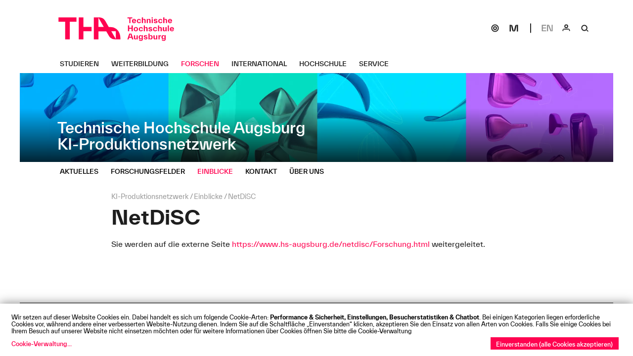

--- FILE ---
content_type: text/html; charset=utf-8
request_url: https://www.tha.de/Forschungsschwerpunkte/KI-Produktionsnetzwerk/KI-gestuetzte-Risikoanalyse-in-digitalen-Wertschoepfungsnetzen/NetDiSC.html
body_size: 5405
content:

<!DOCTYPE html><html lang="de"><head><link href="/frontend/css/bundle/FrontendAssets.min.1742188409.css" rel="stylesheet"><script>
  window.additor = {
    WEBROOT:'/',
    LangCode:'de_DE',
    ShortLangCode:'de',
    VirtualLangFolder:'',
    BackendLangCode:'de_DE',
    BackendShortLangCode:'de',
    PageID:42810,
    PagePath:[1,49,50,18515,35083,35351,35356,42810],
    HelpID:'hs-augsburg-de-2016'
  }
  </script><meta http-equiv="Content-Type" content="text/html; charset=UTF-8"><meta name="csrf-param" content="_csrf"><meta name="csrf-token" content="gTPK4QpZKwPryKmYMwnVYorNeGKMIjbc5feYYlnc9ZHnW5CKbm0Tdpjl4sEFep4NuKY6BeJDTI6ckKwrDb6loQ=="><title>NetDiSC</title><meta name="viewport" content="width=device-width, initial-scale=1"><link rel="icon" href="/favicon.ico" sizes="any"><link rel="icon" href="/favicon-32x32.png" sizes="32x32" type="image/png"><link rel="icon" href="/favicon-16x16.png" sizes="16x16" type="image/png"><link rel="icon" href="/apple-touch-icon.svg" type="image/svg+xml"><link rel="apple-touch-icon" href="/apple-touch-icon.png" type="image/png"><!--[if lt IE 9]><script src="https://oss.maxcdn.com/html5shiv/3.7.2/html5shiv.min.js"></script><script src="https://oss.maxcdn.com/respond/1.4.2/respond.min.js"></script><![endif]--><meta name="robots" content="index,follow"/><link rel="pingback" href="https://www.tha.de/Additor/pingback" /><link rel="manifest" href="/site.webmanifest"><meta name="theme-color" content="#ffffff"><meta http-equiv="Refresh" content="15; url=https://www.hs-augsburg.de/netdisc/Forschung.html " /><noscript><style>
    body #wrapper #head #slideshow { position: relative; }
    .flexslider .slides > li { display: block; }
    #subsite-header-image { display: none; }
  </style></noscript></head><body ><span id="mediasize"></span><div id="cookie-consent"></div><script async type="application/javascript"
                        src="/frontend/3rdParty/klaro.js/config_0_7.js"></script><script async type="application/javascript"
                        src="/frontend/3rdParty/klaro.js/klaro_0_7.js"
                        data-style-prefix="klaro-hsa"></script><div id="wrapper"><!-- <div id="head" class="subsite"> --><div id="head" class="subsite"><nav id="head-top"><a href="#content"
                                       class="sr-only sr-only-focusable">Navigation überspringen</a><a href="#menu-subsite"
                                           class="sr-only sr-only-focusable">Direkt zur Navigation von
                                            "KI-Produktionsnetzwerk"</a><a href="../../../" id="home-button"><img src="/frontend/img/THA_Logo.svg" alt="Technische Hochschule Augsburg" width="234" height="48"></a></nav><div id="subsite-header-image"
                                             class="subpages"><a href="../../KI-Produktionsnetzwerk.html"><picture data-elementWidth="100%" style=""><!--[if IE 9]><video style="display: none;"><![endif]--><source srcset="../../../Binaries/Binary76694/Metathemen-kombiniert-header-v2.webp 1x, ../../../Binaries/Binary76694/Metathemen-kombiniert-header-v2.webp 2x" data-calc="2400px" media="(min-width: 1200px)"
                            sizes="(min-width: 2400px) 100vw, (min-width: 1200px) 141vw"
                            type="image/webp"/><source srcset="../../../Binaries/Binary76694/Metathemen-kombiniert-header-v2.webp 1x, ../../../Binaries/Binary76694/Metathemen-kombiniert-header-v2.webp 2x" data-calc="2140px" media="(min-width: 1070px)"
                            sizes="(min-width: 2140px) 100vw, (min-width: 1070px) 141vw"
                            type="image/webp"/><source srcset="../../../Binaries/Binary76694/Metathemen-kombiniert-header-v2.2140.webp 1x, ../../../Binaries/Binary76694/Metathemen-kombiniert-header-v2.webp 2x" data-calc="1920px" media="(min-width: 960px)"
                            sizes="(min-width: 1920px) 100vw, (min-width: 960px) 141vw"
                            type="image/webp"/><source srcset="../../../Binaries/Binary76694/Metathemen-kombiniert-header-v2.1920.webp 1x, ../../../Binaries/Binary76694/Metathemen-kombiniert-header-v2.webp 2x" data-calc="1600px" media="(min-width: 800px)"
                            sizes="(min-width: 1600px) 100vw, (min-width: 800px) 141vw"
                            type="image/webp"/><source srcset="../../../Binaries/Binary76694/Metathemen-kombiniert-header-v2.1600.webp 1x, ../../../Binaries/Binary76694/Metathemen-kombiniert-header-v2.webp 2x" data-calc="1340px" media="(min-width: 670px)"
                            sizes="(min-width: 1340px) 100vw, (min-width: 670px) 141vw"
                            type="image/webp"/><source srcset="../../../Binaries/Binary76694/Metathemen-kombiniert-header-v2.1340.webp 1x, ../../../Binaries/Binary76694/Metathemen-kombiniert-header-v2.webp 2x" data-calc="1200px" media="(min-width: 600px)"
                            sizes="(min-width: 1200px) 100vw, (min-width: 600px) 141vw"
                            type="image/webp"/><source srcset="../../../Binaries/Binary76694/Metathemen-kombiniert-header-v2.1200.webp 1x, ../../../Binaries/Binary76694/Metathemen-kombiniert-header-v2.webp 2x" data-calc="1080px" media="(min-width: 540px)"
                            sizes="(min-width: 1080px) 100vw, (min-width: 540px) 141vw"
                            type="image/webp"/><source srcset="../../../Binaries/Binary76694/Metathemen-kombiniert-header-v2.1080.webp 1x, ../../../Binaries/Binary76694/Metathemen-kombiniert-header-v2.2160.webp 2x" data-calc="860px" media="(min-width: 430px)"
                            sizes="(min-width: 860px) 100vw, (min-width: 430px) 141vw"
                            type="image/webp"/><source srcset="../../../Binaries/Binary76694/Metathemen-kombiniert-header-v2.860.webp 1x, ../../../Binaries/Binary76694/Metathemen-kombiniert-header-v2.1720.webp 2x" data-calc="640px" media="(min-width: 320px)"
                            sizes="(min-width: 640px) 100vw, (min-width: 320px) 141vw"
                            type="image/webp"/><source srcset="../../../Binaries/Binary76694/Metathemen-kombiniert-header-v2.640.webp 1x, ../../../Binaries/Binary76694/Metathemen-kombiniert-header-v2.1280.webp 2x" data-calc="420px" media="(min-width: 210px)"
                            sizes="(min-width: 420px) 100vw, (min-width: 210px) 141vw"
                            type="image/webp"/><source srcset="../../../Binaries/Binary76694/Metathemen-kombiniert-header-v2.420.webp" data-calc="420px"
                            type="image/webp"/><!--[if IE 9]></video><![endif]--><img src="../../../Binaries/Binary76694/Metathemen-kombiniert-header-v2.2140.png" srcset="../../../Binaries/Binary76694/Metathemen-kombiniert-header-v2.2140.png 1x, ../../../Binaries/Binary76694/Metathemen-kombiniert-header-v2.png 2x"
                     alt="Hochschule Augsburg im KI-Produktionsnetzwerk" title="Hochschule Augsburg im KI-Produktionsnetzwerk"         
                     style='background-color: #fefefe; aspect-ratio:2400 / 436;background-image:url("data:image/svg+xml,%3Csvg version=%271.1%27 width=%272400%27 height=%27436%27 viewBox=%270 0 2400 436%27 xmlns=%27http://www.w3.org/2000/svg%27%3E%3Crect width=%27100%%27 height=%27100%%27 fill=%27#eeeeee%27/>%3C/svg%3E")'></picture><div class="subsite-text"><h4>Technische Hochschule Augsburg</h4><h1>KI-Produktionsnetzwerk</h1></div></a></div><nav id="main-menu" class="menu-bar hidden-print"><div><div class="navibar-header"><button type="button" class="navbar-toggle hidden-lg hidden-md"
                                                    id="main-menu-toggle"><span class="sr-only">Navigation: bestätigen zum Öffnen des Menüs</span><svg version="1.0" xmlns="http://www.w3.org/2000/svg" class="open-menu" x="0px" y="0px" viewBox="0 0 40 40" enable-background="new 0 0 40 40"><rect x="11" y="15.5" width="18" height="2" /><rect x="11" y="22.5" width="18" height="2" /></svg><svg version="1.0" xmlns="http://www.w3.org/2000/svg" class="close-menu" x="0px" y="0px" viewBox="0 0 40 40" enable-background="new 0 0 40 40"><polygon points="27.071,14.843 25.657,13.429 20,19.086 14.343,13.429 12.929,14.843 18.586,20.5 12.929,26.157 14.343,27.571 20,21.914 25.657,27.571 27.071,26.157 21.414,20.5" /></svg></button></div><div class="main-menu-items"><ul class="navi mo-open" id="main-navi"
                                                data-menu-url="../../../Additor/Menu1.html"><li class="main-item"><a href="../../../studieren.html"><span>Studieren</span></a></li><li class="main-item"><a href="../../../Weiterbildung.html"><span>Weiterbildung</span></a></li><li class="main-item"><a href="../../../Forschen.html"><span>Forschen</span></a></li><li class="main-item"><a href="../../../International.html"><span>International</span></a></li><li class="main-item"><a href="../../../Hochschule.html"><span>Hochschule</span></a></li><li class="main-item"><a href="../../../Service.html"><span>Service</span></a></li></ul><ul class="navi navibar-right"><li class="hidden-sm hidden-xs"><a href="https://sogo.hs-augsburg.de/SOGo/" id="sogo" class="" target="blank" aria-label="SOGo"><!--  sogo-1.svg --><svg width="40" height="40" viewBox="0 0 40 40" fill="none" xmlns="http://www.w3.org/2000/svg"><circle cx="20" cy="20" r="7" stroke-width="2" /><circle cx="20" cy="20" r="3" stroke-width="2" /></svg></a></li><li class="separator hidden-sm hidden-xs"><a href="https://moodle.hs-augsburg.de/" id="moodle" class="" target="blank" aria-label="Moodle"><!--  moodle-1.svg --><svg width="40" height="40" viewBox="0 0 40 40" fill="none" xmlns="http://www.w3.org/2000/svg"><path d="M29 27H26.2172V13.4789L23.3464 24.6789C22.9237 26.3368 21.8493 27 20.2642 27H19.7358C18.1507 27 17.0763 26.3368 16.6536 24.6789L13.7828 13.4789V27H11V13H14.0646C15.6497 13 16.7241 13.6632 17.1468 15.3211L20 26.5211L22.8532 15.3211C23.2759 13.6632 24.3503 13 25.9354 13H29V27Z" /></svg></a></li><li><!-- lang-en-1.svg --><svg width="40" height="40" viewBox="0 0 40 40" xmlns="http://www.w3.org/2000/svg"><path d="M10.322 20.65V24.682H17.324V26.68H8V13H17.162V14.998H10.322V18.652H17.036V20.65H10.322Z" /><path d="M28.8372 26.41V13H31.1592V26.68H26.5332L21.1872 13.27V26.68H18.8652V13H23.4912L28.8372 26.41Z" /></svg></li><li><a href="../../../Service/Login.html" id="login" class="multifunctional-area-opener" aria-label="Login"><!-- login-1.svg --><svg width="40" height="40" viewBox="0 0 40 40" fill="none" xmlns="http://www.w3.org/2000/svg"><circle cx="20" cy="16" r="3" stroke-width="2" /><path d="M16 21C13.7909 21 12 22.7909 12 25V26H14V23H26V26H28V25C28 22.7909 26.2091 21 24 21H16Z" /></svg></a></li><li><a href="../../../Service/Suchen.html" id="search" class="multifunctional-area-opener" aria-label="Suche"><!-- search-1.svg --><svg width="40" height="40" viewBox="0 0 40 40" xmlns="http://www.w3.org/2000/svg"><path fill-rule="evenodd" clip-rule="evenodd" d="M18.5 13C14.9101 13 12 15.9101 12 19.5C12 23.0899 14.9101 26 18.5 26C22.0899 26 25 23.0899 25 19.5C25 15.9101 22.0899 13 18.5 13ZM18.5 15C16.0147 15 14 17.0147 14 19.5C14 21.9853 16.0147 24 18.5 24C20.9853 24 23 21.9853 23 19.5C23 17.0147 20.9853 15 18.5 15Z" /><path d="M22.5858 24.4142C23.3669 23.6332 24.6332 23.6332 25.4142 24.4142L27.5356 26.5355C26.7545 27.3166 25.4882 27.3166 24.7071 26.5355L22.5858 24.4142Z" /></svg></a></li></ul></div></div></nav><div id="multifunctional-area"><div class="search area" role="search"><span class="sr-only">Suche:</span><form action="../../../Service/Suchen.html#search-results"
                                              method="POST"><input type="text" class="default" id="search-field"
                                                   name="SearchEntryFormModel[SearchExpr]"
                                                   title="Ich suche ..."
                                                   placeholder="Ich suche ..."><input type="hidden" name="SearchEntryFormModel[token]"
                                                   value="1116476e2f52"><input type="submit" value="Suche"/></form></div><div class="login area"><span class="sr-only">Login:</span><form action="../../../Service/Login.html" method="POST"><div><label for="username"
                                                       class="sr-only">Benutzername
                                                    :</label><input type="text" name="LoginEntryFormModel[username]"
                                                                    class="default" id="username"
                                                                    title="Benutzername"
                                                                    placeholder="Benutzername"/><label for="password" class="sr-only">Passwort
                                                    :</label><input type="password" name="LoginEntryFormModel[password]"
                                                                    class="default" id="password"
                                                                    title="Passwort"
                                                                    placeholder="Passwort"/><input type="hidden" name="LoginEntryFormModel[token]"
                                                       value="1116476e2f52"></div><input type="submit" value="OK"/><hr><div class="rememberMe"><input type="checkbox"
                                                                           name="LoginEntryFormModel[rememberMe]"
                                                                           value="1" id="rememberMe"><label
                                                        for="rememberMe">Angemeldet bleiben</label></div></form></div><!-- img src="/frontend/img/close.svg" width="35" height="35" alt="" aria-label="schliessen" class="close-area" / --><svg version="1.0" xmlns="http://www.w3.org/2000/svg" aria-label="schliessen" class="close-area" x="0px" y="0px" viewBox="0 0 40 40" enable-background="new 0 0 40 40"><polygon points="27.071,14.843 25.657,13.429 20,19.086 14.343,13.429 12.929,14.843 18.586,20.5 12.929,26.157 14.343,27.571 20,21.914 25.657,27.571 27.071,26.157 21.414,20.5" /></svg></div></div><nav id="menu-subsite" class="menu-bar hidden-print"><div><div class="navibar-header"><button type="button"
                                                    class="navbar-toggle visible-sm-block visible-xs-block"
                                                    id="subsite-menu-toggle"><span class="sr-only">Navigation: bestätigen zum Öffnen des Menüs</span><svg version="1.0" xmlns="http://www.w3.org/2000/svg" class="open-menu" x="0px" y="0px" viewBox="0 0 40 40" enable-background="new 0 0 40 40"><rect x="11" y="15.5" width="18" height="2" /><rect x="11" y="22.5" width="18" height="2" /></svg><svg version="1.0" xmlns="http://www.w3.org/2000/svg" class="close-menu" x="0px" y="0px" viewBox="0 0 40 40" enable-background="new 0 0 40 40"><polygon points="27.071,14.843 25.657,13.429 20,19.086 14.343,13.429 12.929,14.843 18.586,20.5 12.929,26.157 14.343,27.571 20,21.914 25.657,27.571 27.071,26.157 21.414,20.5" /></svg></button></div><div class="main-menu-items"><ul class="navi mo-open" id="subsite-navi"
                                                data-menu-url="../../../Additor/Menu35083.html"><li class="main-item"><a href="../Aktuelles.html"><span>Aktuelles</span></a></li><li class="main-item"><a href="../Forschungsfelder.html"><span>Forschungsfelder</span></a></li><li class="main-item"><a href="../Einblicke.html"><span>Einblicke</span></a></li><li class="main-item"><a href="../Kontakt.html"><span>Kontakt</span></a></li><li class="main-item"><a href="../Ueber-uns.html"><span>Über uns</span></a></li></ul><noscript><div class="main-menu-items"><ul class="navi mo-open"></ul></div></noscript></div></div></nav><div id="flashes"></div><div id="content"><img src="/frontend/img/THA_Logo.svg" alt="Technische Hochschule Augsburg" class="print"
             id="print-logo"><header ><div class="col col-sm-1 empty"></div><div class="col col-md-10 col-md-11"><span class="sr-only">Seitenpfad:</span><ul id="page-path"><li class="path-item"><a href="../../KI-Produktionsnetzwerk.html"><span>KI-Produktionsnetzwerk</span></a></li><li class="path-item"><a href="../Einblicke.html"><span>Einblicke</span></a></li><li class="path-item active"><a href="#"><span>NetDiSC</span></a></li></ul><h1 class="page-title">NetDiSC</h1></div></header><section id="section174852" class="row pos1 sectiontype3 last"><div class="col col1 col-sm-1 empty type1 first empty"><span>&nbsp;</span></div><div class="col col2 col-md-10 col-sm-12 type5 last"><div class="entry redirectpageentry " id="entry375062"><p>Sie werden auf die externe Seite <a href="https://www.hs-augsburg.de/netdisc/Forschung.html "> https://www.hs-augsburg.de/netdisc/Forschung.html </a> weitergeleitet.</p></div></div><div class="end-columns"></div></section></div><nav id="footer" class="hidden-print"><ul id="footer-links"><li><a href="../../../Service/Impressum.html"
                                                   ><span>Impressum</span></a></li><li><a href="../../../Service/Datenschutz.html"
                                                   ><span>Datenschutz</span></a></li><li><a href="../../../Service/Cookies.html"
                                                   ><span>Cookies</span></a></li><li><a href="../../../Service/Barrierefreiheit.html"
                                                   ><span>Barrierefreiheit</span></a></li><li><a href="../../../Service/Kontakt.html"
                                                   ><span>Kontakt</span></a></li><li><a href="../../../Kommunikation.html"
                                                   ><span>Presse</span></a></li><li><a href="../../../Service/Anfahrt-und-Lageplan.html"
                                                   ><span>Anfahrt</span></a></li><li><a href="../../../Service/Intranet.html"
                                                   ><span>Intranet</span></a></li><li><a href="../../../Service/webmail.html"
                                                   ><span>Webmail</span></a></li><li class="linebreak">© Technische Hochschule Augsburg</li></ul><ul id="social-icons" class="navibar-right"><li><a href="//www.facebook.com/THAugsburg/" target="_blank" aria-label="Footer Facebook"><!-- icon-facebook.svg --><svg width="30" height="30" viewBox="0 0 30 30" xmlns="http://www.w3.org/2000/svg"><path d="M19 9.29474H17.8418C16.8767 9.29474 16.3834 9.58947 16.3834 10.6211V11.5684H19V13.9263H16.3834V23H13.1019V13.9263H11V11.5684H13.1019V10.4316C13.1019 8.13684 14.8177 7 17.1126 7H19V9.29474Z" /></svg></a></li><li><a href="//www.youtube.com/user/HochschuleAugsburg" target="_blank" aria-label="Footer Youtube"><!-- icon-youtube.svg --><svg width="30" height="30" viewBox="0 0 30 30" xmlns="http://www.w3.org/2000/svg"><path fill-rule="evenodd" clip-rule="evenodd" d="M5.46494 9.12828C5 10.0064 5 11.1643 5 13.48V16.52C5 18.8357 5 19.9936 5.46494 20.8717C5.84014 21.5803 6.41965 22.1599 7.12828 22.5351C8.00639 23 9.16426 23 11.48 23H18.52C20.8357 23 21.9936 23 22.8717 22.5351C23.5803 22.1599 24.1599 21.5803 24.5351 20.8717C25 19.9936 25 18.8357 25 16.52V13.48C25 11.1643 25 10.0064 24.5351 9.12828C24.1599 8.41965 23.5803 7.84014 22.8717 7.46494C21.9936 7 20.8357 7 18.52 7H11.48C9.16426 7 8.00639 7 7.12828 7.46494C6.41965 7.84014 5.84014 8.41965 5.46494 9.12828ZM13 18.4641L19 15L13 11.5359V18.4641Z" /></svg></a></li><li><a href="//twitter.com/TH_Augsburg" target="_blank" aria-label="Footer Twitter"><!-- icon-x.svg --><svg width="30" height="30" viewBox="0 0 30 30" xmlns="http://www.w3.org/2000/svg"><path d="M20.176 7H22.936L16.9061 13.7775L24 23H18.4454L14.0951 17.4065L9.11727 23H6.35539L12.805 15.7508L6 7H11.6953L15.6277 12.1125L20.176 7ZM19.2073 21.3753H20.7367L10.8643 8.5394H9.22323L19.2073 21.3753Z" /></svg></a></li><li><a href="//www.instagram.com/hochschuleaugsburg/" target="_blank" aria-label="Footer Instagram"><!-- icon-instagram.svg --><svg width="30" height="30" viewBox="0 0 30 30" fill="none" xmlns="http://www.w3.org/2000/svg"><path fill-rule="evenodd" clip-rule="evenodd" d="M11 7C8.79086 7 7 8.79086 7 11V19C7 21.2091 8.79086 23 11 23H19C21.2091 23 23 21.2091 23 19V11C23 8.79086 21.2091 7 19 7H11ZM21 9H9V21H21V9Z" /><circle cx="15" cy="15" r="3" stroke-width="2" /><circle cx="19" cy="11" r="1" /></svg></a></li></ul></nav></div><script>
                var _paq = _paq || [];
                function piwik(force) {
                    if (force || Cookies.get('CookieMonsterAgreed') == 'true') {
                        _paq.push(['rememberConsentGiven']);
                        _paq.push(['requireConsent']);
                        _paq.push(['trackPageView']);
                        _paq.push(['enableLinkTracking']);
                        var u = " //piwik.hs-augsburg.de/";
                        _paq.push(['setTrackerUrl', u + 'piwik.php']);
                        _paq.push(['setSiteId', '1']);
                        var d = document, g = d.createElement('script'), s = d.getElementsByTagName('script')[0];
                        g.type = 'text/javascript';
                        g.async = true;
                        g.defer = true;
                        g.src = u + 'js/';
                        s.parentNode.insertBefore(g, s);
                    }
                }

                function consentPiwik() {
                    piwik(true);
                }
            </script><script src="/frontend/js/bundle/FrontendAssets.min.1742188409.js"></script><script src="/messages/de_DE/translations.js"></script><script src="/backend/js/translate.1627988731.js"></script><script type="text/javascript">document.onreadystatechange = function () {if (document.readyState == 'complete'){
jQuery(document).ready(function () {
piwik();
});
}};</script></body></html>


--- FILE ---
content_type: text/html; charset=utf-8
request_url: https://www.tha.de/Additor/Menu35083.html
body_size: 3491
content:
    <!DOCTYPE html>
            <html lang="de">

                    <head>
                                <meta charset="utf-8"/>

                                                            <meta name="robots" content="index,follow"/>
                                                </head>
        
                    <body >
                            
                                                        <ul id="menuitems" class="navi mo-open">
                                                                                                                                                                                    <li class="main-item" id="MI36682">
                                                                            <a href="/Forschungsschwerpunkte/KI-Produktionsnetzwerk/Aktuelles.html" class="submenu-opener" aria-expanded="false" data-title="Aktuelles" aria-label="Aktuelles Untermenü öffnen"><span>Aktuelles</span></a>
                                        <ul class="dropdown-menu main-menu">
                                            <a href="/Forschungsschwerpunkte/KI-Produktionsnetzwerk/Aktuelles.html" class="chapter-name"><span>Aktuelles</span></a>
                                                                    <li>
            <ul>
                                                <li id="MI39470"><a href="/Forschungsschwerpunkte/KI-Produktionsnetzwerk/News.html" class="link-h4"><span>News</span></a></li>
                                                                                    <li id="MI50195"><a href="/Forschungsschwerpunkte/KI-Produktionsnetzwerk/KIPP-ermoeglicht-einen-vitalen-Forschungs-Kooperations-und-Lehrraum.html"><span>„KIPP ermöglicht einen vitalen Forschungs-, Kooperations- und Lehrraum“</span></a></li>
                                                        <li id="MI49760"><a href="/Forschungsschwerpunkte/KI-Produktionsnetzwerk/Musterbeispiel-fuer-den-Technologietransfer.html"><span>"Musterbeispiel für den Technologietransfer"</span></a></li>
                                                        <li id="MI49662"><a href="/Forschungsschwerpunkte/KI-Produktionsnetzwerk/Digitale-Faehigkeiten-staerken-und-wettbewerbsfaehig-bleiben.html"><span>„Digitale Fähigkeiten stärken und wettbewerbsfähig bleiben“</span></a></li>
                                                        <li id="MI49403"><a href="/Forschungsschwerpunkte/KI-Produktionsnetzwerk/DLD-Future-Hub-2025.html"><span>DLD Future Hub 2025</span></a></li>
                                                        <li id="MI48985"><a href="/Forschungsschwerpunkte/KI-Produktionsnetzwerk/Verbundpartner-des-KI-Produktionsnetzwerks-Augsburg-waren-Teil-der-sparkscon-2025.html"><span>Die vier Verbundpartner des KI-Produktionsnetzwerks Augsburg waren Teil der sparkscon 2025</span></a></li>
                                                        <li id="MI48955"><a href="/Forschungsschwerpunkte/KI-Produktionsnetzwerk/Im-Forschungskosmos-KI-in-der-Produktion.html"><span>Im Forschungskosmos „KI in der Produktion”</span></a></li>
                                                        <li id="MI48927"><a href="/Forschungsschwerpunkte/KI-Produktionsnetzwerk/RECENTRE-Projektteam-zu-Gast-im-OITC-Werk-1.html"><span>RECENTRE-Projektteam zu Gast im OITC Werk 1</span></a></li>
                                                        <li id="MI48670"><a href="/Forschungsschwerpunkte/KI-Produktionsnetzwerk/KI-ist-keine-Option-mehr-sondern-eine-Notwendigkeit.html"><span>KI ist keine Option mehr, sondern eine Notwendigkeit</span></a></li>
                                                        <li id="MI48384"><a href="/Forschungsschwerpunkte/KI-Produktionsnetzwerk/Future-Week-2025-Forschende-der-THA-geben-Update-zur-KI-Forschung-in-der-Produktion.html"><span>Future Week 2025: Forschende der THA geben Update zur KI-Forschung in der Produktion</span></a></li>
                                                        <li id="MI48303"><a href="/Forschungsschwerpunkte/KI-Produktionsnetzwerk/KI-Produktionsnetzwerk-goes-Rocketeer-2025.html"><span>KI-Produktionsnetzwerk goes Rocketeer 2025</span></a></li>
                                                        <li id="MI48299"><a href="/Forschungsschwerpunkte/KI-Produktionsnetzwerk/Das-OITC-der-THA-als-Best-Practice-fuer-die-Zukunft-von-Lernfabriken.html"><span>Das OITC der THA als Best Practice für die Zukunft von Lernfabriken</span></a></li>
                                                        <li id="MI48143"><a href="/Forschungsschwerpunkte/KI-Produktionsnetzwerk/Datengetriebene-Kreislaufwirtschaft.html"><span>Kooperation für Datengetriebene Kreislaufwirtschaft</span></a></li>
                                                        <li id="MI47796"><a href="/Forschungsschwerpunkte/KI-Produktionsnetzwerk/Volkswagenstiftung-TexTiles.html"><span>Förderung der VolkswagenStiftung</span></a></li>
                                                        <li id="MI47099"><a href="/Forschungsschwerpunkte/KI-Produktionsnetzwerk/Zukunftsinnovationen-fuer-Wasserstoffanwendungen.html"><span>Zukunftsinnovationen für Wasserstoffanwendungen</span></a></li>
                                                        <li id="MI46977"><a href="/Forschungsschwerpunkte/KI-Produktionsnetzwerk/One4All-2024.html"><span>One4All 2024</span></a></li>
                                                        <li id="MI47060"><a href="/Forschungsschwerpunkte/KI-Produktionsnetzwerk/Buendelung-von-KI-Expertisen-in-der-Produktion.html"><span>Bündelung von KI-Expertisen in der Produktion</span></a></li>
                                                        <li id="MI46929"><a href="/Forschungsschwerpunkte/KI-Produktionsnetzwerk/Partnerschaft-Savio.html"><span>Partnerschaft Savio</span></a></li>
                                                        <li id="MI46852"><a href="/Forschungsschwerpunkte/KI-Produktionsnetzwerk/3D-Beton-Druck-intelligent-nachhaltig-und-effizient.html"><span>3D-Beton-Druck: intelligent, nachhaltig und effizient</span></a></li>
                                                        <li id="MI46515"><a href="/Forschungsschwerpunkte/KI-Produktionsnetzwerk/Tag-der-digitalisierten-Produktion-2024.html"><span>Tag der digitalisierten Produktion 2024</span></a></li>
                                                        <li id="MI46236"><a href="/Forschungsschwerpunkte/KI-Produktionsnetzwerk/Wir-brauchen-mehr-KI-in-Wirtschaft-und-Verwaltung.html"><span>„Wir brauchen mehr KI in Wirtschaft und Verwaltung“</span></a></li>
                                                        <li id="MI45838"><a href="/Forschungsschwerpunkte/KI-Produktionsnetzwerk/Staatsministerium-fuer-Wissenschaft-und-Kunst-besucht-THA.html"><span>Staatsministerium für Wissenschaft und Kunst besucht THA</span></a></li>
                                                        <li id="MI45759"><a href="/Forschungsschwerpunkte/KI-Produktionsnetzwerk/Innovatives-Textilrecycling.html"><span>Partnerschaft Agatex</span></a></li>
                                                        <li id="MI45676"><a href="/Forschungsschwerpunkte/KI-Produktionsnetzwerk/Nachhaltig-Kitesurfen.html"><span>Project Ecoboard</span></a></li>
                                                        <li id="MI45637"><a href="/Forschungsschwerpunkte/KI-Produktionsnetzwerk/KI-Produktionsnetzwerk-auf-GfA-Kongress-2024.html"><span>Kongress für Arbeitswissenschaft Stuttgart</span></a></li>
                                                        <li id="MI45243"><a href="/Forschungsschwerpunkte/KI-Produktionsnetzwerk/OITC-Werk-1-eroeffnet.html"><span>OITC Werk 1 eröffnet</span></a></li>
                                                        <li id="MI45017"><a href="/Forschungsschwerpunkte/KI-Produktionsnetzwerk/Soeder-KI-Produktionsnetzwerk-Augsburg.html"><span>Markus Söder lobt Pionierarbeit</span></a></li>
            
                            </ul>
        </li>
            <li>
            <ul>
                                                <li id="MI39473"><a href="/Forschungsschwerpunkte/KI-Produktionsnetzwerk/News-zum-Start-ausgewaehlter-Projekte.html" class="link-h4"><span>News zum Start ausgewählter Projekte</span></a></li>
                                                                                    <li id="MI39952"><a href="/Forschungsschwerpunkte/KI-Produktionsnetzwerk/Vorhersage-von-Produktqualitaet-mit-Kuenstlicher-Intelligenz.html"><span>KI sagt Produktqualität voraus</span></a></li>
                                                        <li id="MI39321"><a href="/Forschungsschwerpunkte/KI-Produktionsnetzwerk/Digitalisierung-fuer-Netzausbau-und-Netzkapazitaet.html"><span>KI verbessert Lastprognose des Stromnetzes</span></a></li>
                                                        <li id="MI36574"><a href="/Forschungsschwerpunkte/KI-Produktionsnetzwerk/KI-Produktionsnetzwerk-startet-Projekt-SPIKe.html"><span>KI-Produktionsnetzwerk: Hochschule Augsburg startet Projekt SPIKe mit einer zusätzlichen Fördersumme von knapp einer Million Euro</span></a></li>
            
                            </ul>
        </li>
            <li>
            <ul>
                                                <li id="MI39472"><a href="/Forschungsschwerpunkte/KI-Produktionsnetzwerk/News-aus-dem-Recycling-Atelier.html" class="link-h4"><span>News aus dem Recycling Atelier</span></a></li>
                                                                                    <li id="MI49475"><a href="/Forschungsschwerpunkte/KI-Produktionsnetzwerk/Sendung-mit-der-Maus-meets-Recycling-Atelier.html"><span>Sendung mit der Maus meets Recycling Atelier</span></a></li>
                                                        <li id="MI46811"><a href="/Forschungsschwerpunkte/KI-Produktionsnetzwerk/Herausragende-Leistung-in-Umweltkompetenz-und-dem-Engagement-fuer-eine-nachhaltige-Entwicklung.html"><span>KUMAS-Leitprojekt 2024</span></a></li>
                                                        <li id="MI46773"><a href="/Forschungsschwerpunkte/KI-Produktionsnetzwerk/In-den-Ferien-MINT-Berufe-entdecken.html"><span>In den Ferien MINT-Berufe entdecken</span></a></li>
                                                        <li id="MI42758"><a href="/Forschungsschwerpunkte/KI-Produktionsnetzwerk/Partnertreffen-im-Recycling-Atelier-der-THA-und-des-ITA.html"><span>Partnertreffen im Recycling Atelier der THA und des ITA</span></a></li>
                                                        <li id="MI41120"><a href="/Forschungsschwerpunkte/KI-Produktionsnetzwerk/KI-Produktionsnetzwerk-im-Ersten-Bericht-ueber-Projekt-detex.html"><span>Recycling Atelier in Tagesthemen</span></a></li>
                                                        <li id="MI39943"><a href="/Forschungsschwerpunkte/KI-Produktionsnetzwerk/Recycling-im-Rennsport.html"><span>Wiederverwertete Carbonfasern siegen bei der Formula Student</span></a></li>
                                                        <li id="MI39955"><a href="/Forschungsschwerpunkte/KI-Produktionsnetzwerk/Bayerische-KI-Agentur-besucht-Recycling-Atelier.html"><span>Bayerische KI-Agentur besucht Recycling Atelier</span></a></li>
            
                            </ul>
        </li>
            <li>
            <ul>
                                                <li id="MI47232"><a href="/Forschungsschwerpunkte/KI-Produktionsnetzwerk/News-aus-dem-Open-Industrial-Trainingcenter.html" class="link-h4"><span>News aus dem Open Industrial Trainingcenter</span></a></li>
                            </ul>
        </li>
            <li>
            <ul>
                                                <li id="MI39471"><a href="/Forschungsschwerpunkte/KI-Produktionsnetzwerk/Events.html" class="link-h4"><span>Events</span></a></li>
                                                                                    <li id="MI49457"><a href="/Forschungsschwerpunkte/KI-Produktionsnetzwerk/Feierliche-Online-Eroeffnung-der-digitalen-Modellfabrik-fuer-kontinuierliche-Produktion.html"><span>Feierliche Online-Eröffnung der KIPP</span></a></li>
                                                        <li id="MI50298"><a href="/Forschungsschwerpunkte/KI-Produktionsnetzwerk/H2-Convention-2025.html"><span>H2 Convention 2025</span></a></li>
                                                        <li id="MI49598"><a href="/Forschungsschwerpunkte/KI-Produktionsnetzwerk/Gemeinsam-die-Zukunft-der-Off-Grid-Energieversorgung-gestalten.html"><span>Gemeinsam die Zukunft der Off-Grid-Energieversorgung gestalten</span></a></li>
                                                        <li id="MI49599"><a href="/Forschungsschwerpunkte/KI-Produktionsnetzwerk/AIRTEC-2025.html"><span>AIRTEC 2025</span></a></li>
                                                        <li id="MI49038"><a href="/Forschungsschwerpunkte/KI-Produktionsnetzwerk/Tag-der-digitalisierten-Produktion-2025.html"><span>Tag der digitalisierten Produktion 2025</span></a></li>
                                                        <li id="MI48301"><a href="/Forschungsschwerpunkte/KI-Produktionsnetzwerk/One4All-2.html"><span>One4All 2025</span></a></li>
                                                        <li id="MI48157"><a href="/Forschungsschwerpunkte/KI-Produktionsnetzwerk/Workshop-KI-Infrastruktur-fuer-Forschende-in-Bayern.html"><span>Workshop</span></a></li>
                                                        <li id="MI47566"><a href="/Forschungsschwerpunkte/KI-Produktionsnetzwerk/AI-Convention-2025.html"><span>AI Convention #5</span></a></li>
                                                        <li id="MI47580"><a href="/Forschungsschwerpunkte/KI-Produktionsnetzwerk/KI-Schaufenster-der-THA-Special-Walk-Act-im-Rahmen-der-Future-Week-2025.html"><span>KI-Schaufenster der THA – Special Walk-Act im Rahmen der Future Week 2025</span></a></li>
                                                        <li id="MI47486"><a href="/Forschungsschwerpunkte/KI-Produktionsnetzwerk/3.-regionale-zukunftskonferenz-wasserstoff-2025.html"><span>3. Regionale Zukunftskonferenz Wasserstoff 2025</span></a></li>
                                                        <li id="MI46561"><a href="/Forschungsschwerpunkte/KI-Produktionsnetzwerk/One4All.html"><span>One4All</span></a></li>
                                                        <li id="MI44735"><a href="/Forschungsschwerpunkte/KI-Produktionsnetzwerk/OITC-Werk-1.html"><span>Produktion der Zukunft – vernetzt, flexibel und sicher</span></a></li>
                                                        <li id="MI43580"><a href="/Forschungsschwerpunkte/KI-Produktionsnetzwerk/Das-KI-Produktionsnetzwerk-stellt-sich-vor.html"><span>Das KI-Produktionsnetzwerk stellt sich vor</span></a></li>
                                                        <li id="MI44734"><a href="/Forschungsschwerpunkte/KI-Produktionsnetzwerk/Open-Industrial-Training-Center-OITC/Sneak-Preview-OITC-Werk-1.html"><span>Sneak Preview</span></a></li>
                                                        <li id="MI45008"><a href="/Forschungsschwerpunkte/KI-Produktionsnetzwerk/Lernlabor-ELLSI-Augsburg/Nachhaltige-Helden-Die-Kreislauf-Challenge.html"><span>Nachhaltige-Helden-Die-Kreislauf-Challenge</span></a></li>
                                                        <li id="MI45010"><a href="/Forschungsschwerpunkte/KI-Produktionsnetzwerk/Lernlabor-ELLSI-Augsburg/Upcycling-Workshop.html"><span>Upcycling-Workshop</span></a></li>
                                                        <li id="MI42892"><a href="/Forschungsschwerpunkte/KI-Produktionsnetzwerk/IHK-IT-Sicherheitstag-2023.html"><span>IHK IT-Sicherheitstag 2023</span></a></li>
                                                        <li id="MI42817"><a href="/Forschungsschwerpunkte/KI-Produktionsnetzwerk/2.-regionale-zukunftskonferenz-wasserstoff.html"><span>Zukunftskonferenz Wasserstoff</span></a></li>
                                                        <li id="MI42617"><a href="/Forschungsschwerpunkte/KI-Produktionsnetzwerk/AIRTEC-2023.html"><span>AIRTEC 2023</span></a></li>
            
                            </ul>
        </li>
    
                                        </ul>
                                                                    </li>
                                                                                                                                                                                                                <li class="main-item" id="MI42340">
                                                                            <a href="/Forschungsschwerpunkte/KI-Produktionsnetzwerk/Forschungsfelder.html" class="submenu-opener" aria-expanded="false" data-title="Forschungsfelder" aria-label="Forschungsfelder Untermenü öffnen"><span>Forschungsfelder</span></a>
                                        <ul class="dropdown-menu main-menu">
                                            <a href="/Forschungsschwerpunkte/KI-Produktionsnetzwerk/Forschungsfelder.html" class="chapter-name"><span>Forschungsfelder</span></a>
                                                                    <li>
            <ul>
                                                <li id="MI42341"><a href="/Forschungsschwerpunkte/KI-Produktionsnetzwerk/Schluesselthemen-der-KI-Transformation.html" class="link-h4"><span>Schlüsselthemen</span></a></li>
                                                                                    <li id="MI44719"><a href="/Forschungsschwerpunkte/KI-Produktionsnetzwerk/Sicher.html"><span>Sicher</span></a></li>
                                                        <li id="MI44720"><a href="/Forschungsschwerpunkte/KI-Produktionsnetzwerk/Effizient.html"><span>Effizient</span></a></li>
                                                        <li id="MI44721"><a href="/Forschungsschwerpunkte/KI-Produktionsnetzwerk/Interaktiv.html"><span>Interaktiv</span></a></li>
                                                        <li id="MI44722"><a href="/Forschungsschwerpunkte/KI-Produktionsnetzwerk/Nachhaltig.html"><span>Nachhaltig</span></a></li>
            
                            </ul>
        </li>
            <li>
            <ul>
                                                <li id="MI42342"><a href="/Forschungsschwerpunkte/KI-Produktionsnetzwerk/Modellfabriken.html" class="link-h4"><span>Modellfabriken</span></a></li>
                                                                                    <li id="MI42559"><a href="/Forschungsschwerpunkte/KI-Produktionsnetzwerk/Recycling-Atelier-Augsburg.html"><span>Recycling Atelier Augsburg</span></a></li>
                                                        <li id="MI44998"><a href="/Forschungsschwerpunkte/KI-Produktionsnetzwerk/Lernlabor-ELLSI-Augsburg.html"><span>Lernlabor ELLSI</span></a></li>
                                                        <li id="MI49446"><a href="/Forschungsschwerpunkte/KI-Produktionsnetzwerk/KI-Produktionsplattform-fuer-kontinuierliche-Prozesse-KIPP.html"><span>KIPP</span></a></li>
                                                        <li id="MI40818"><a href="/Forschungsschwerpunkte/KI-Produktionsnetzwerk/Open-Industrial-Training-Center-OITC.html"><span>OITC</span></a></li>
                                                        <li id="MI39561"><a href="/Forschungsschwerpunkte/KI-Produktionsnetzwerk/Labor-fuer-Industrierobotik.html"><span>Labor für Industrierobotik</span></a></li>
            
                            </ul>
        </li>
            <li>
            <ul>
                                                <li id="MI42343"><a href="/Forschungsschwerpunkte/KI-Produktionsnetzwerk/Innovationsrahmen.html" class="link-h4"><span>Innovationsrahmen</span></a></li>
                            </ul>
        </li>
    
                                        </ul>
                                                                    </li>
                                                                                                                                                                                                                <li class="main-item" id="MI35351">
                                                                            <a href="/Forschungsschwerpunkte/KI-Produktionsnetzwerk/Einblicke.html" class="submenu-opener" aria-expanded="false" data-title="Einblicke" aria-label="Einblicke Untermenü öffnen"><span>Einblicke</span></a>
                                        <ul class="dropdown-menu main-menu">
                                            <a href="/Forschungsschwerpunkte/KI-Produktionsnetzwerk/Einblicke.html" class="chapter-name"><span>Einblicke</span></a>
                                                                    <li>
            <ul>
                                                <li id="MI44955"><a href="/Forschungsschwerpunkte/KI-Produktionsnetzwerk/KI-Schaufenster-der-Technischen-Hochschule-Augsburg.html" class="link-h4"><span>KI-Schaufenster</span></a></li>
                            </ul>
        </li>
    
                                        </ul>
                                                                    </li>
                                                                                                                                                                                                                <li class="main-item" id="MI35233">
                                                                            <a href="/Forschungsschwerpunkte/KI-Produktionsnetzwerk/Kontakt.html" class="submenu-opener" aria-expanded="false" data-title="Kontakt" aria-label="Kontakt Untermenü öffnen"><span>Kontakt</span></a>
                                        <ul class="dropdown-menu main-menu">
                                            <a href="/Forschungsschwerpunkte/KI-Produktionsnetzwerk/Kontakt.html" class="chapter-name"><span>Kontakt</span></a>
                                                                    <li>
            <ul>
                                                <li id="MI39070"><a href="/Forschungsschwerpunkte/KI-Produktionsnetzwerk/Kooperationsmoeglichkeiten.html" class="link-h4"><span>Kooperationen</span></a></li>
                            </ul>
        </li>
    
                                        </ul>
                                                                    </li>
                                                                                                                                                                                                                <li class="main-item" id="MI41840">
                                                                            <a href="/Forschungsschwerpunkte/KI-Produktionsnetzwerk/Ueber-uns.html"><span>Über uns</span></a>
                                                                    </li>
                                                                        </ul>
                
                                        </body>
                </html>
        





















--- FILE ---
content_type: application/javascript; charset=utf-8
request_url: https://www.tha.de/messages/de_DE/translations.js
body_size: 1444
content:
window._translations = {"frontendjs":{"Untermenü schließen":"Untermenü schließen","Untermenü öffnen":"Untermenü öffnen","Dialogfenster wurde geöffnet, Escape-Taste drücken zum Schließen":"Dialogfenster wurde geöffnet, Escape-Taste drücken zum Schließen","Schließen":"Schließen","Schließen (Escape-Taste drücken zum Bestätigen":"Schließen (Escape-Taste drücken zum Bestätigen","Dialogfenster wurde geöffnet (Escape-Taste drücken zum Schließen)":"Dialogfenster wurde geöffnet (Escape-Taste drücken zum Schließen)","Vorheriges Bild":"Vorheriges Bild","Nächstes Bild":"Nächstes Bild","Bild Nummer ":"Bild Nummer"," in Gallerie auswählen":"Seite auswählen"},"backendjs":{"Bei der letzten Aktion ist ein Fehler aufgetreten.":"Bei der letzten Aktion ist ein Fehler aufgetreten.","Sie haben keine Zugriffsrechte für das angefragte Element.":"Sie haben keine Zugriffsrechte für das angefragte Element.","Das angefragte Element wurde nicht gefunden.":"Das angefragte Element wurde nicht gefunden.","Änderungen wurden nicht gespeichert":"Änderungen wurden nicht gespeichert","Sie haben Änderungen vorgenommen!":"Sie haben Änderungen vorgenommen!","Änderungen erst speichern":"Änderungen erst speichern","Ohne zu speichern anzeigen":"Ohne zu speichern anzeigen","Abbrechen":"Abbrechen","Veröffentlichungsanfrage stornieren":"Veröffentlichungsanfrage stornieren","Veröffentlichung beantragen":"Veröffentlichung beantragen","Seite veröffentlichen":"Seite veröffentlichen","Seite ":"Seite ","Abschnitt ":"Abschnitt ","Eintrag ":"Eintrag ","Ziel auf gew&auml;hlter Seite bestimmen":"Ziel auf gew&auml;hlter Seite bestimmen","Seite ausw&auml;hlen":"Seite ausw&auml;hlen","M&ouml;chten Sie diese Arbeitsversion wirklich l&ouml;schen?":"M&ouml;chten Sie diese Arbeitsversion wirklich l&ouml;schen?","Ja, Arbeitsversion l&ouml;schen":"Ja, Arbeitsversion l&ouml;schen","Arbeitsversion löschen":"Arbeitsversion löschen","Seite löschen":"Seite löschen","Einige der Unterseiten lassen sich nicht l&ouml;schen! Vielleicht fehlen Ihnen die entsprechenden Rechte.":"Einige der Unterseiten lassen sich nicht l&ouml;schen! Vielleicht fehlen Ihnen die entsprechenden Rechte.","Ja, Seite l&ouml;schen":"Ja, Seite l&ouml;schen","M&ouml;chten Sie die Seite und ihre {0} Unterseiten wirklich l&ouml;schen?":"M&ouml;chten Sie die Seite und ihre {0} Unterseiten wirklich l&ouml;schen?","Die Unterseiten werden im Hintergrund gel&ouml;scht, w&auml;hrend Sie weiter arbeiten k&ouml;nnen.":"Die Unterseiten werden im Hintergrund gel&ouml;scht, w&auml;hrend Sie weiter arbeiten k&ouml;nnen.","Ja, Seite mit Unterseiten l&ouml;schen":"Ja, Seite mit Unterseiten l&ouml;schen","den Abschnitt":"den Abschnitt","den Eintrag":"den Eintrag","Element löschen":"Element löschen","M&ouml;chten Sie {0} wirklich l&ouml;schen?":"M&ouml;chten Sie {0} wirklich l&ouml;schen?","Ja, {0} l&ouml;schen":"Ja, {0} l&ouml;schen","Sie wurden abgemeldet.":"Sie wurden abgemeldet.","Die Anmeldung ist zur Zeit nicht möglich.":"Die Anmeldung ist zur Zeit nicht möglich.","Abgemeldet":"Abgemeldet","Fenster schließen":"Fenster schließen","Mein Profil":"Mein Profil","Mein Arbeitsplatz":"Mein Arbeitsplatz","Seitenzweig (PageID={0}) exportieren":"Seitenzweig (PageID={0}) exportieren","Exportieren":"Exportieren","Änderungen speichern":"Änderungen speichern","Änderungen verwerfen":"Änderungen verwerfen","Springe zu ":"Springe zu ","Datei löschen":"Datei löschen","M&ouml;chten Sie diese Datei wirklich l&ouml;schen?":"M&ouml;chten Sie diese Datei wirklich l&ouml;schen?","Ja, l&ouml;schen":"Ja, l&ouml;schen","M&ouml;chten Sie die Seite mit ihren {0} Unterseiten kopieren?":"M&ouml;chten Sie die Seite mit ihren {0} Unterseiten kopieren?","Die Unterseiten werden im Hintergrund kopiert, während Sie weiter arbeiten können.":"Die Unterseiten werden im Hintergrund kopiert, während Sie weiter arbeiten können.","Ja, mit {0} Unterseiten":"Ja, mit {0} Unterseiten","Nein, ohne Unterseiten":"Nein, ohne Unterseiten","Benutzer / Gruppe ausw&auml;hlen":"Benutzer / Gruppe ausw&auml;hlen","Diesen Eintrag gibt es bereits.":"Diesen Eintrag gibt es bereits.","This Metatag already exists!":"This Metatag already exists!","Delete this MetaTag?":"Delete this MetaTag?","MetaTag-AttributeValue cannot be blank!":"MetaTag-AttributeValue darf nicht leer sein!","Neuer Benutzer":"Neuer Benutzer","Benutzer bearbeiten":"Benutzer bearbeiten","Wollen Sie diesen Benutzer wirklich löschen?":"Wollen Sie diesen Benutzer wirklich löschen?","Der Benutzer konnte nicht gelöscht werden!":"Der Benutzer konnte nicht gelöscht werden!","Neues Tag":"Neues Tag","Tag bearbeiten":"Tag bearbeiten","Wollen Sie das Tag ":"Wollen Sie das Tag "," wirklich löschen?":" wirklich löschen?","Das Tag konnte nicht gelöscht werden!":"Das Tag konnte nicht gelöscht werden!","Wollen Sie diese Benutzergruppe wirklich löschen?":"Wollen Sie diese Benutzergruppe wirklich löschen?","Die Benutzergruppe konnte nicht gelöscht werden!":"Die Benutzergruppe konnte nicht gelöscht werden!","Neue Benutzergruppen":"Neue Benutzergruppen","Benutzergruppe bearbeiten":"Benutzergruppe bearbeiten","Neuer Job":"Neuer Job","Bild bearbeiten":"Bild bearbeiten","M&ouml;chten Sie die Seite wirklich l&ouml;schen?":"M&ouml;chten Sie die Seite wirklich l&ouml;schen?","Wollen Sie wirklich {0} Empfänger löschen?":"Wollen Sie wirklich {0} Empfänger löschen?","Wollen Sie den Empfänger \"{0}\" wirklich löschen?":"Wollen Sie den Empfänger \"{0}\" wirklich löschen?","Empfänger löschen":"Empfänger löschen","Ja, Empfänger löschen":"Ja, Empfänger löschen","abbrechen":"abbrechen","Keine Empfänger gewählt.":"Keine Empfänger gewählt.","Bitte wählen Sie zuerst einen oder mehrere Empfänger.":"Bitte wählen Sie zuerst einen oder mehrere Empfänger.","Neuer Empfänger":"Neuer Empfänger","Empfänger bearbeiten":"Empfänger bearbeiten"}}

--- FILE ---
content_type: image/svg+xml; charset=utf-8
request_url: https://www.tha.de/frontend/img/icon_hsa_spacer.svg
body_size: 163
content:
<svg width="20" height="40" viewBox="0 0 20 40" fill="none" xmlns="http://www.w3.org/2000/svg">
<path d="M10.5 11V29" stroke="#1E1E1E" stroke-width="2" stroke-linecap="square"/>
</svg>
